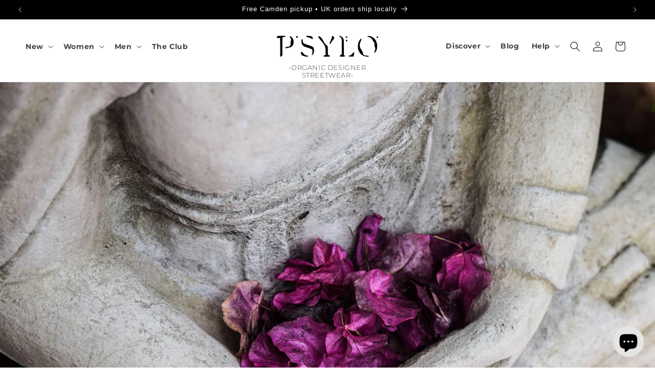

--- FILE ---
content_type: text/css
request_url: https://psylofashion.com/cdn/shop/t/198/assets/section-blog-post.css?v=165571607139630657101768409358
body_size: 282
content:
.article-template>*:first-child:not(.article-template__hero-container){margin-top:5rem}@media screen and (min-width: 750px){.article-template>*:first-child:not(.article-template__hero-container){margin-top:calc(5rem + var(--page-width-margin))}}.article-template__hero-container{max-width:130rem;margin:0 auto}.article-template__hero-small{height:11rem}.article-template__hero-medium{height:22rem}.article-template__hero-large{height:33rem}@media screen and (min-width: 750px) and (max-width: 989px){.article-template__hero-small{height:22rem}.article-template__hero-medium{height:44rem}.article-template__hero-large{height:66rem}}@media screen and (min-width: 990px){.article-template__hero-small{height:27.5rem}.article-template__hero-medium{height:55rem}.article-template__hero-large{height:82.5rem}}.article-template header{margin-top:4.4rem;margin-bottom:2rem;line-height:calc(.8 / var(--font-body-scale))}@media screen and (min-width: 750px){.article-template header{margin-top:5rem}}.article-template__title{margin:0}.article-template__title:not(:only-child){margin-bottom:1rem}.article-template__link{font-size:1.8rem;display:flex;justify-content:center;align-items:center;text-decoration:none}.article-template__link .icon-wrap{display:flex;margin-right:1rem;transform:rotate(180deg)}.article-template__content{margin-top:3rem;margin-bottom:3rem}.article-template__social-sharing{margin-top:3rem}.article-template__social-sharing+header,.article-template__social-sharing+.article-template__content{margin-top:1.5rem}.article-template__comment-wrapper{margin-top:5rem;padding:2.7rem 0}@media screen and (min-width: 750px){.article-template__comment-wrapper{margin-top:6rem;padding:3.6rem 0}}.article-template__comment-wrapper h2{margin-top:0}.article-template__comments{margin-bottom:5rem}@media screen and (min-width: 750px){.article-template__comments{margin-bottom:7rem}}.article-template__comments-fields{margin-bottom:4rem}.article-template__comments-comment{color:rgba(var(--color-foreground),.75);background-color:rgb(var(--color-background));margin-bottom:1.5rem;padding:2rem 2rem 1.5rem}@media screen and (min-width: 750px){.article-template__comments-comment{padding:2rem 2.5rem}}.article-template__comments-comment p{margin:0 0 1rem}.article-template__comment-fields>*{margin-bottom:3rem}@media screen and (min-width: 750px){.article-template__comment-fields{display:grid;grid-template-columns:repeat(2,1fr);grid-column-gap:4rem}}.article-template__comment-warning{margin:2rem 0 2.5rem}@media screen and (min-width: 990px){.article-template__comments .pagination-wrapper{margin:5rem 0 8rem}}.article-template__back:last-child{margin-bottom:3.2rem}.articolo .banner-pubblicitario{display:none!important;flex-direction:column;width:970px;height:250px;margin:0 auto}.related-blog{display:grid;grid-template-columns:24% 24% 24% 24%;width:100%;grid-column-gap:1.3%;margin-top:50px!important;max-width:1400px;grid-row-gap:20px;margin:0 auto;padding:0px 2rem}input.mio-bottone{width:100%;background-color:#fff;border:1px solid;padding:10px}.related-blog img{width:100%;object-fit:cover}.related-blog a{color:#000}.related-blog a{color:#000;text-decoration:unset}.related-blog button{color:#000;border:1px solid;width:100%;background-color:#fff;padding:10px;cursor:pointer}.related-blog button:hover{color:#fff!important;background-color:#000!important}@media only screen and (max-width: 480px){.related-blog{grid-template-columns:49% 49%;grid-column-gap:2%}}.related-container{max-width:1400px;margin:0 auto;padding:0 2rem}.related-container h3{font-size:28px}.related-articles img{max-width:100%}.related-articles{display:grid;grid-template-columns:32% 32% 32%;grid-column-gap:2%}.related-articles a{color:#000;text-decoration:unset}.related-articles h5{font-size:24px;margin:unset}.related-articles .blog_meta.tags{margin-top:5px}.related-articles a.read-more{text-decoration:underline}.related-info{padding:1rem 2rem 2rem}.related-blog p{margin-top:unset}.Meet-the-Psylo-Team .banner-pubblicitario{display:none!important}@media screen and (max-width: 480px){.related-articles{display:block!important}.related-articles h5{font-size:22px!important}.articolo .banner-pubblicitario{height:auto!important;width:100%!important}}.related-container img{min-height:290px;object-fit:cover}
/*# sourceMappingURL=/cdn/shop/t/198/assets/section-blog-post.css.map?v=165571607139630657101768409358 */


--- FILE ---
content_type: image/svg+xml
request_url: https://cdn.shopify.com/s/files/1/0972/1982/files/WORLD_WIDE_SHIPING_100px_x_100px-01.svg?v=1746006898
body_size: -469
content:
<svg xml:space="preserve" style="enable-background:new 0 0 100 100;" viewBox="0 0 100 100" y="0px" x="0px" xmlns:xlink="http://www.w3.org/1999/xlink" xmlns="http://www.w3.org/2000/svg" id="Layer_1" version="1.1">
<style type="text/css">
	.st0{fill:none;stroke:#ABABAC;stroke-width:2;stroke-linecap:round;stroke-linejoin:round;stroke-miterlimit:10;}
	.st1{fill:#FFFFFF;stroke:#ABABAC;stroke-width:2;stroke-linecap:round;stroke-linejoin:round;stroke-miterlimit:10;}
	.st2{fill:none;stroke:#AAAAAB;stroke-width:2;stroke-linecap:round;stroke-linejoin:round;stroke-miterlimit:10;}
	.st3{fill:none;stroke:#A6A8AB;stroke-width:2;stroke-linecap:round;stroke-linejoin:round;stroke-miterlimit:10;}
	.st4{fill:none;stroke:#ABABAC;stroke-width:2;stroke-miterlimit:10;}
	.st5{fill:#FFFFFF;stroke:#ABABAC;stroke-width:2;stroke-miterlimit:10;}
</style>
<g>
	<g>
		<path d="M31.03,80.27c22.64,15.4,54.7-1.34,54.75-28.79" class="st0"></path>
		<path d="M84.09,40.71c-4.73-14.56-19.15-24.64-34.44-24.16C34.57,17.04,21.01,27.85,17.08,42.4
			c-2.55,9.44-0.91,19.86,4.41,28.07" class="st0"></path>
		<path d="M11.53,59.69c-7.41,7.18-9.78,21.94,20.03,15.44c22.4-4.89,49.4-21.91,59.49-37.59
			c3.52-5.47,6.79-15-8.18-16.62" class="st0"></path>
		<polyline points="91.34,17.85 82.65,20.99 88.68,27.23" class="st0"></polyline>
		<ellipse ry="34.8" rx="12.6" cy="51.34" cx="50.73" class="st0"></ellipse>
		<line y2="51.49" x2="72.45" y1="51.41" x1="15.76" class="st0"></line>
		<path d="M22.27,31.34c0,0,26.57,9.05,55.62,0" class="st0"></path>
		<path d="M79.3,71.76c0,0-24.71-8.73-57.03-0.14" class="st0"></path>
	</g>
</g>
</svg>
